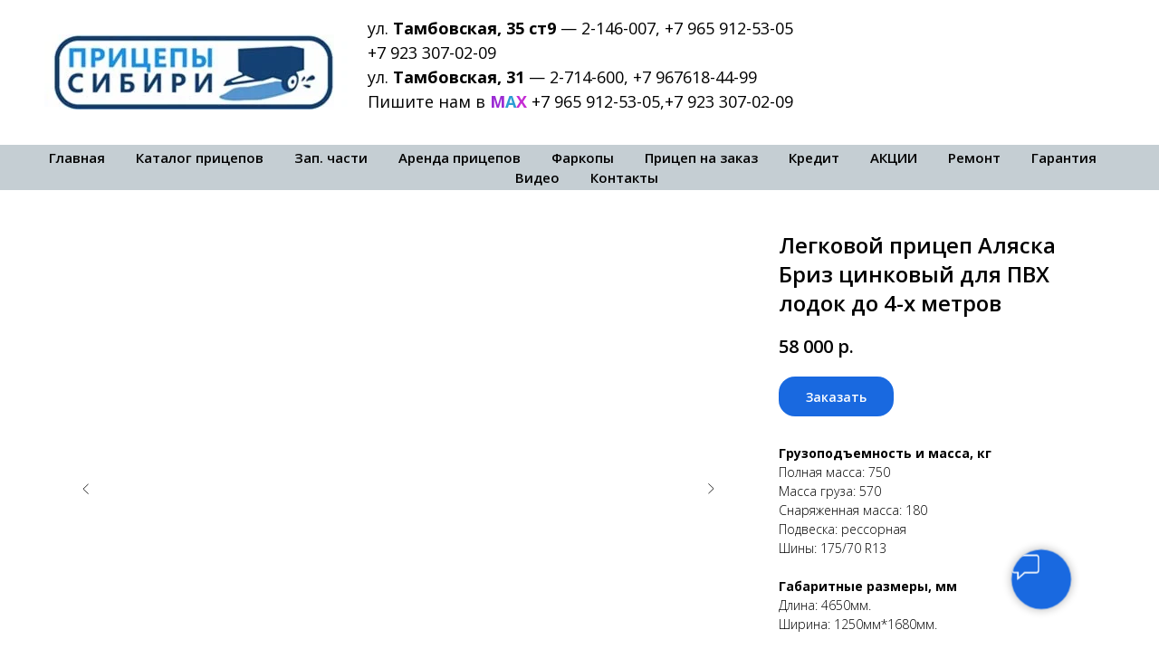

--- FILE ---
content_type: text/html; charset=UTF-8
request_url: https://www.xn--124-qddo5bcf9c.xn--p1ai/alaska-briz-tsink
body_size: 15715
content:
<!DOCTYPE html> <html> <head> <meta charset="utf-8" /> <meta http-equiv="Content-Type" content="text/html; charset=utf-8" /> <meta name="viewport" content="width=device-width, initial-scale=1.0" /> <meta name="google-site-verification" content="wDI09-Vi8alp0KNZDyFNtCnjwXlG9CwK5Y716ZiDKak" /> <!--metatextblock--> <title>Легковой прицеп Аляска Бриз цинковый для ПВХ лодок до 4-х метров</title> <meta property="og:url" content="https://www.xn--124-qddo5bcf9c.xn--p1ai/alaska-briz-tsink" /> <meta property="og:title" content="Легковой прицеп Аляска Бриз цинковый для ПВХ лодок до 4-х метров" /> <meta property="og:description" content="" /> <meta property="og:type" content="website" /> <meta property="og:image" content="https://static.tildacdn.com/stor3764-6432-4664-b331-306430303732/-/resize/504x/47331936.jpg" /> <link rel="canonical" href="https://www.xn--124-qddo5bcf9c.xn--p1ai/alaska-briz-tsink"> <!--/metatextblock--> <meta name="format-detection" content="telephone=no" /> <meta http-equiv="x-dns-prefetch-control" content="on"> <link rel="dns-prefetch" href="https://ws.tildacdn.com"> <link rel="dns-prefetch" href="https://static.tildacdn.com"> <link rel="shortcut icon" href="https://static.tildacdn.com/tild3231-6533-4330-b635-386466383237/favicon.ico" type="image/x-icon" /> <!-- Assets --> <script src="https://neo.tildacdn.com/js/tilda-fallback-1.0.min.js" async charset="utf-8"></script> <link rel="stylesheet" href="https://static.tildacdn.com/css/tilda-grid-3.0.min.css" type="text/css" media="all" onerror="this.loaderr='y';"/> <link rel="stylesheet" href="https://static.tildacdn.com/ws/project6451656/tilda-blocks-page33097157.min.css?t=1763613355" type="text/css" media="all" onerror="this.loaderr='y';" /> <link rel="preconnect" href="https://fonts.gstatic.com"> <link href="https://fonts.googleapis.com/css2?family=Open+Sans:wght@300..800&subset=latin,cyrillic" rel="stylesheet"> <link rel="stylesheet" href="https://static.tildacdn.com/css/tilda-slds-1.4.min.css" type="text/css" media="print" onload="this.media='all';" onerror="this.loaderr='y';" /> <noscript><link rel="stylesheet" href="https://static.tildacdn.com/css/tilda-slds-1.4.min.css" type="text/css" media="all" /></noscript> <link rel="stylesheet" href="https://static.tildacdn.com/css/tilda-catalog-1.1.min.css" type="text/css" media="print" onload="this.media='all';" onerror="this.loaderr='y';" /> <noscript><link rel="stylesheet" href="https://static.tildacdn.com/css/tilda-catalog-1.1.min.css" type="text/css" media="all" /></noscript> <link rel="stylesheet" href="https://static.tildacdn.com/css/tilda-forms-1.0.min.css" type="text/css" media="all" onerror="this.loaderr='y';" /> <link rel="stylesheet" href="https://static.tildacdn.com/css/tilda-popup-1.1.min.css" type="text/css" media="print" onload="this.media='all';" onerror="this.loaderr='y';" /> <noscript><link rel="stylesheet" href="https://static.tildacdn.com/css/tilda-popup-1.1.min.css" type="text/css" media="all" /></noscript> <link rel="stylesheet" href="https://static.tildacdn.com/css/tilda-menusub-1.0.min.css" type="text/css" media="print" onload="this.media='all';" onerror="this.loaderr='y';" /> <noscript><link rel="stylesheet" href="https://static.tildacdn.com/css/tilda-menusub-1.0.min.css" type="text/css" media="all" /></noscript> <link rel="stylesheet" href="https://static.tildacdn.com/css/tilda-zoom-2.0.min.css" type="text/css" media="print" onload="this.media='all';" onerror="this.loaderr='y';" /> <noscript><link rel="stylesheet" href="https://static.tildacdn.com/css/tilda-zoom-2.0.min.css" type="text/css" media="all" /></noscript> <script nomodule src="https://static.tildacdn.com/js/tilda-polyfill-1.0.min.js" charset="utf-8"></script> <script type="text/javascript">function t_onReady(func) {if(document.readyState!='loading') {func();} else {document.addEventListener('DOMContentLoaded',func);}}
function t_onFuncLoad(funcName,okFunc,time) {if(typeof window[funcName]==='function') {okFunc();} else {setTimeout(function() {t_onFuncLoad(funcName,okFunc,time);},(time||100));}}function t_throttle(fn,threshhold,scope) {return function() {fn.apply(scope||this,arguments);};}function t396_initialScale(t){var e=document.getElementById("rec"+t);if(e){var i=e.querySelector(".t396__artboard");if(i){window.tn_scale_initial_window_width||(window.tn_scale_initial_window_width=document.documentElement.clientWidth);var a=window.tn_scale_initial_window_width,r=[],n,l=i.getAttribute("data-artboard-screens");if(l){l=l.split(",");for(var o=0;o<l.length;o++)r[o]=parseInt(l[o],10)}else r=[320,480,640,960,1200];for(var o=0;o<r.length;o++){var d=r[o];a>=d&&(n=d)}var _="edit"===window.allrecords.getAttribute("data-tilda-mode"),c="center"===t396_getFieldValue(i,"valign",n,r),s="grid"===t396_getFieldValue(i,"upscale",n,r),w=t396_getFieldValue(i,"height_vh",n,r),g=t396_getFieldValue(i,"height",n,r),u=!!window.opr&&!!window.opr.addons||!!window.opera||-1!==navigator.userAgent.indexOf(" OPR/");if(!_&&c&&!s&&!w&&g&&!u){var h=parseFloat((a/n).toFixed(3)),f=[i,i.querySelector(".t396__carrier"),i.querySelector(".t396__filter")],v=Math.floor(parseInt(g,10)*h)+"px",p;i.style.setProperty("--initial-scale-height",v);for(var o=0;o<f.length;o++)f[o].style.setProperty("height","var(--initial-scale-height)");t396_scaleInitial__getElementsToScale(i).forEach((function(t){t.style.zoom=h}))}}}}function t396_scaleInitial__getElementsToScale(t){return t?Array.prototype.slice.call(t.children).filter((function(t){return t&&(t.classList.contains("t396__elem")||t.classList.contains("t396__group"))})):[]}function t396_getFieldValue(t,e,i,a){var r,n=a[a.length-1];if(!(r=i===n?t.getAttribute("data-artboard-"+e):t.getAttribute("data-artboard-"+e+"-res-"+i)))for(var l=0;l<a.length;l++){var o=a[l];if(!(o<=i)&&(r=o===n?t.getAttribute("data-artboard-"+e):t.getAttribute("data-artboard-"+e+"-res-"+o)))break}return r}window.TN_SCALE_INITIAL_VER="1.0",window.tn_scale_initial_window_width=null;</script> <script src="https://static.tildacdn.com/js/tilda-scripts-3.0.min.js" charset="utf-8" defer onerror="this.loaderr='y';"></script> <script src="https://static.tildacdn.com/ws/project6451656/tilda-blocks-page33097157.min.js?t=1763613355" charset="utf-8" async onerror="this.loaderr='y';"></script> <script src="https://static.tildacdn.com/js/tilda-lazyload-1.0.min.js" charset="utf-8" async onerror="this.loaderr='y';"></script> <script src="https://static.tildacdn.com/js/tilda-slds-1.4.min.js" charset="utf-8" async onerror="this.loaderr='y';"></script> <script src="https://static.tildacdn.com/js/hammer.min.js" charset="utf-8" async onerror="this.loaderr='y';"></script> <script src="https://static.tildacdn.com/js/tilda-products-1.0.min.js" charset="utf-8" async onerror="this.loaderr='y';"></script> <script src="https://static.tildacdn.com/js/tilda-catalog-1.1.min.js" charset="utf-8" async onerror="this.loaderr='y';"></script> <script src="https://static.tildacdn.com/js/tilda-popup-1.0.min.js" charset="utf-8" async onerror="this.loaderr='y';"></script> <script src="https://static.tildacdn.com/js/tilda-forms-1.0.min.js" charset="utf-8" async onerror="this.loaderr='y';"></script> <script src="https://static.tildacdn.com/js/tilda-zero-1.1.min.js" charset="utf-8" async onerror="this.loaderr='y';"></script> <script src="https://static.tildacdn.com/js/tilda-menusub-1.0.min.js" charset="utf-8" async onerror="this.loaderr='y';"></script> <script src="https://static.tildacdn.com/js/tilda-menu-1.0.min.js" charset="utf-8" async onerror="this.loaderr='y';"></script> <script src="https://static.tildacdn.com/js/tilda-map-1.0.min.js" charset="utf-8" async onerror="this.loaderr='y';"></script> <script src="https://static.tildacdn.com/js/tilda-zoom-2.0.min.js" charset="utf-8" async onerror="this.loaderr='y';"></script> <script src="https://static.tildacdn.com/js/tilda-zero-scale-1.0.min.js" charset="utf-8" async onerror="this.loaderr='y';"></script> <script src="https://static.tildacdn.com/js/tilda-skiplink-1.0.min.js" charset="utf-8" async onerror="this.loaderr='y';"></script> <script src="https://static.tildacdn.com/js/tilda-events-1.0.min.js" charset="utf-8" async onerror="this.loaderr='y';"></script> <script type="text/javascript">window.dataLayer=window.dataLayer||[];</script> <script type="text/javascript">(function() {if((/bot|google|yandex|baidu|bing|msn|duckduckbot|teoma|slurp|crawler|spider|robot|crawling|facebook/i.test(navigator.userAgent))===false&&typeof(sessionStorage)!='undefined'&&sessionStorage.getItem('visited')!=='y'&&document.visibilityState){var style=document.createElement('style');style.type='text/css';style.innerHTML='@media screen and (min-width: 980px) {.t-records {opacity: 0;}.t-records_animated {-webkit-transition: opacity ease-in-out .2s;-moz-transition: opacity ease-in-out .2s;-o-transition: opacity ease-in-out .2s;transition: opacity ease-in-out .2s;}.t-records.t-records_visible {opacity: 1;}}';document.getElementsByTagName('head')[0].appendChild(style);function t_setvisRecs(){var alr=document.querySelectorAll('.t-records');Array.prototype.forEach.call(alr,function(el) {el.classList.add("t-records_animated");});setTimeout(function() {Array.prototype.forEach.call(alr,function(el) {el.classList.add("t-records_visible");});sessionStorage.setItem("visited","y");},400);}
document.addEventListener('DOMContentLoaded',t_setvisRecs);}})();</script></head> <body class="t-body" style="margin:0;"> <!--allrecords--> <div id="allrecords" class="t-records" data-hook="blocks-collection-content-node" data-tilda-project-id="6451656" data-tilda-page-id="33097157" data-tilda-page-alias="alaska-briz-tsink" data-tilda-formskey="44a5f4d0db07f3ceb19dc2c496451656" data-tilda-lazy="yes" data-tilda-root-zone="com" data-tilda-project-country="RU"> <!--header--> <header id="t-header" class="t-records" data-hook="blocks-collection-content-node" data-tilda-project-id="6451656" data-tilda-page-id="32437097" data-tilda-page-alias="header" data-tilda-formskey="44a5f4d0db07f3ceb19dc2c496451656" data-tilda-lazy="yes" data-tilda-root-zone="com" data-tilda-project-country="RU"> <div id="rec524409636" class="r t-rec" style=" " data-animationappear="off" data-record-type="396"> <!-- T396 --> <style>#rec524409636 .t396__artboard {height:160px;background-color:#ffffff;}#rec524409636 .t396__filter {height:160px;}#rec524409636 .t396__carrier{height:160px;background-position:center center;background-attachment:scroll;background-size:cover;background-repeat:no-repeat;}@media screen and (max-width:1199px) {#rec524409636 .t396__artboard,#rec524409636 .t396__filter,#rec524409636 .t396__carrier {}#rec524409636 .t396__filter {}#rec524409636 .t396__carrier {background-attachment:scroll;}}@media screen and (max-width:959px) {#rec524409636 .t396__artboard,#rec524409636 .t396__filter,#rec524409636 .t396__carrier {height:240px;}#rec524409636 .t396__filter {}#rec524409636 .t396__carrier {background-attachment:scroll;}}@media screen and (max-width:639px) {#rec524409636 .t396__artboard,#rec524409636 .t396__filter,#rec524409636 .t396__carrier {}#rec524409636 .t396__filter {}#rec524409636 .t396__carrier {background-attachment:scroll;}}@media screen and (max-width:479px) {#rec524409636 .t396__artboard,#rec524409636 .t396__filter,#rec524409636 .t396__carrier {height:320px;}#rec524409636 .t396__filter {}#rec524409636 .t396__carrier {background-attachment:scroll;}}#rec524409636 .tn-elem[data-elem-id="1670477787118"]{z-index:3;top:38px;left:calc(50% - 600px + 9px);width:335px;height:auto;}#rec524409636 .tn-elem[data-elem-id="1670477787118"] .tn-atom {border-radius:0px 0px 0px 0px;background-position:center center;border-color:transparent ;border-style:solid ;transition:background-color var(--t396-speedhover,0s) ease-in-out,color var(--t396-speedhover,0s) ease-in-out,border-color var(--t396-speedhover,0s) ease-in-out,box-shadow var(--t396-shadowshoverspeed,0.2s) ease-in-out;}#rec524409636 .tn-elem[data-elem-id="1670477787118"] .tn-atom__img {border-radius:0px 0px 0px 0px;object-position:center center;}@media screen and (max-width:1199px) {#rec524409636 .tn-elem[data-elem-id="1670477787118"] {height:auto;}}@media screen and (max-width:959px) {#rec524409636 .tn-elem[data-elem-id="1670477787118"] {top:8px;left:calc(50% - 320px + 135px);height:auto;}}@media screen and (max-width:639px) {#rec524409636 .tn-elem[data-elem-id="1670477787118"] {top:12px;left:calc(50% - 240px + 10px);width:222px;height:auto;}}@media screen and (max-width:479px) {#rec524409636 .tn-elem[data-elem-id="1670477787118"] {top:22px;left:calc(50% - 160px + 20px);width:278px;height:auto;}}#rec524409636 .tn-elem[data-elem-id="1670477839780"]{color:#000000;z-index:4;top:18px;left:calc(50% - 600px + 366px);width:486px;height:auto;}#rec524409636 .tn-elem[data-elem-id="1670477839780"] .tn-atom {vertical-align:middle;color:#000000;font-size:18px;font-family:'Open Sans',Arial,sans-serif;line-height:1.5;font-weight:400;background-position:center center;border-color:transparent ;border-style:solid ;transition:background-color var(--t396-speedhover,0s) ease-in-out,color var(--t396-speedhover,0s) ease-in-out,border-color var(--t396-speedhover,0s) ease-in-out,box-shadow var(--t396-shadowshoverspeed,0.2s) ease-in-out;}@media screen and (max-width:1199px) {#rec524409636 .tn-elem[data-elem-id="1670477839780"] {top:20px;left:calc(50% - 480px + 363px);height:auto;}}@media screen and (max-width:959px) {#rec524409636 .tn-elem[data-elem-id="1670477839780"] {top:107px;left:calc(50% - 320px + 90px);height:auto;}}@media screen and (max-width:639px) {#rec524409636 .tn-elem[data-elem-id="1670477839780"] {top:43px;left:calc(50% - 240px + 35px);width:411px;height:135px;}#rec524409636 .tn-elem[data-elem-id="1670477839780"] .tn-atom {vertical-align:middle;white-space:normal;font-size:15px;background-size:cover;}}@media screen and (max-width:479px) {#rec524409636 .tn-elem[data-elem-id="1670477839780"] {top:112px;left:calc(50% - 160px + 29px);width:281px;height:189px;}#rec524409636 .tn-elem[data-elem-id="1670477839780"] .tn-atom {vertical-align:middle;white-space:normal;background-size:cover;}}</style> <div class='t396'> <div class="t396__artboard" data-artboard-recid="524409636" data-artboard-screens="320,480,640,960,1200" data-artboard-height="160" data-artboard-valign="center" data-artboard-upscale="grid" data-artboard-height-res-320="320" data-artboard-height-res-640="240"> <div class="t396__carrier" data-artboard-recid="524409636"></div> <div class="t396__filter" data-artboard-recid="524409636"></div> <div class='t396__elem tn-elem tn-elem__5244096361670477787118' data-elem-id='1670477787118' data-elem-type='image' data-field-top-value="38" data-field-left-value="9" data-field-height-value="83" data-field-width-value="335" data-field-axisy-value="top" data-field-axisx-value="left" data-field-container-value="grid" data-field-topunits-value="px" data-field-leftunits-value="px" data-field-heightunits-value="px" data-field-widthunits-value="px" data-field-filewidth-value="335" data-field-fileheight-value="83" data-field-heightmode-value="hug" data-field-top-res-320-value="22" data-field-left-res-320-value="20" data-field-height-res-320-value="69" data-field-width-res-320-value="278" data-field-top-res-480-value="12" data-field-left-res-480-value="10" data-field-height-res-480-value="55" data-field-width-res-480-value="222" data-field-top-res-640-value="8" data-field-left-res-640-value="135" data-field-height-res-640-value="83" data-field-height-res-960-value="83"> <a class='tn-atom' href="/"> <img class='tn-atom__img t-img' data-original='https://static.tildacdn.com/tild6137-6136-4166-b436-313137333034/logo_main.jpg'
src='https://thb.tildacdn.com/tild6137-6136-4166-b436-313137333034/-/resize/20x/logo_main.jpg'
alt='' imgfield='tn_img_1670477787118'
/> </a> </div> <div class='t396__elem tn-elem tn-elem__5244096361670477839780' data-elem-id='1670477839780' data-elem-type='text' data-field-top-value="18" data-field-left-value="366" data-field-height-value="108" data-field-width-value="486" data-field-axisy-value="top" data-field-axisx-value="left" data-field-container-value="grid" data-field-topunits-value="px" data-field-leftunits-value="px" data-field-heightunits-value="px" data-field-widthunits-value="px" data-field-textfit-value="autoheight" data-field-fontsize-value="18" data-field-top-res-320-value="112" data-field-left-res-320-value="29" data-field-height-res-320-value="189" data-field-width-res-320-value="281" data-field-textfit-res-320-value="fixedsize" data-field-top-res-480-value="43" data-field-left-res-480-value="35" data-field-height-res-480-value="135" data-field-width-res-480-value="411" data-field-textfit-res-480-value="fixedsize" data-field-fontsize-res-480-value="15" data-field-top-res-640-value="107" data-field-left-res-640-value="90" data-field-top-res-960-value="20" data-field-left-res-960-value="363"> <div class='tn-atom'field='tn_text_1670477839780'>ул. <strong style="font-weight: 700;">Тамбовская, 35 ст9</strong> — 2-146-007, +7 965 912-53-05<br />+7 923 307-02-09<br />ул. <strong style="font-weight: 700;">Тамбовская, 31</strong> — 2-714-600, +7 967618-44-99<br /><span style="color: rgb(0, 0, 0);">Пишите нам в</span><strong style="color: rgb(155, 44, 211);"> М</strong><strong style="color: rgb(44, 157, 211);">А</strong><strong style="color: rgb(196, 44, 211);">Х</strong> +7 965 912-53-05,+7 923 307-02-09</div> </div> </div> </div> <script>t_onReady(function() {t_onFuncLoad('t396_init',function() {t396_init('524409636');});});</script> <!-- /T396 --> </div> <div id="rec524304772" class="r t-rec t-rec_pb_0" style="padding-bottom:0px; " data-record-type="258"> <!-- T229 --> <div id="nav524304772marker"></div> <div class="tmenu-mobile"> <div class="tmenu-mobile__container"> <div class="tmenu-mobile__text t-name t-name_md" field="menu_mob_title">&nbsp;</div> <button type="button"
class="t-menuburger t-menuburger_first "
aria-label="Навигационное меню"
aria-expanded="false"> <span style="background-color:#fff;"></span> <span style="background-color:#fff;"></span> <span style="background-color:#fff;"></span> <span style="background-color:#fff;"></span> </button> <script>function t_menuburger_init(recid) {var rec=document.querySelector('#rec' + recid);if(!rec) return;var burger=rec.querySelector('.t-menuburger');if(!burger) return;var isSecondStyle=burger.classList.contains('t-menuburger_second');if(isSecondStyle&&!window.isMobile&&!('ontouchend' in document)) {burger.addEventListener('mouseenter',function() {if(burger.classList.contains('t-menuburger-opened')) return;burger.classList.remove('t-menuburger-unhovered');burger.classList.add('t-menuburger-hovered');});burger.addEventListener('mouseleave',function() {if(burger.classList.contains('t-menuburger-opened')) return;burger.classList.remove('t-menuburger-hovered');burger.classList.add('t-menuburger-unhovered');setTimeout(function() {burger.classList.remove('t-menuburger-unhovered');},300);});}
burger.addEventListener('click',function() {if(!burger.closest('.tmenu-mobile')&&!burger.closest('.t450__burger_container')&&!burger.closest('.t466__container')&&!burger.closest('.t204__burger')&&!burger.closest('.t199__js__menu-toggler')) {burger.classList.toggle('t-menuburger-opened');burger.classList.remove('t-menuburger-unhovered');}});var menu=rec.querySelector('[data-menu="yes"]');if(!menu) return;var menuLinks=menu.querySelectorAll('.t-menu__link-item');var submenuClassList=['t978__menu-link_hook','t978__tm-link','t966__tm-link','t794__tm-link','t-menusub__target-link'];Array.prototype.forEach.call(menuLinks,function(link) {link.addEventListener('click',function() {var isSubmenuHook=submenuClassList.some(function(submenuClass) {return link.classList.contains(submenuClass);});if(isSubmenuHook) return;burger.classList.remove('t-menuburger-opened');});});menu.addEventListener('clickedAnchorInTooltipMenu',function() {burger.classList.remove('t-menuburger-opened');});}
t_onReady(function() {t_onFuncLoad('t_menuburger_init',function(){t_menuburger_init('524304772');});});</script> <style>.t-menuburger{position:relative;flex-shrink:0;width:28px;height:20px;padding:0;border:none;background-color:transparent;outline:none;-webkit-transform:rotate(0deg);transform:rotate(0deg);transition:transform .5s ease-in-out;cursor:pointer;z-index:999;}.t-menuburger span{display:block;position:absolute;width:100%;opacity:1;left:0;-webkit-transform:rotate(0deg);transform:rotate(0deg);transition:.25s ease-in-out;height:3px;background-color:#000;}.t-menuburger span:nth-child(1){top:0px;}.t-menuburger span:nth-child(2),.t-menuburger span:nth-child(3){top:8px;}.t-menuburger span:nth-child(4){top:16px;}.t-menuburger__big{width:42px;height:32px;}.t-menuburger__big span{height:5px;}.t-menuburger__big span:nth-child(2),.t-menuburger__big span:nth-child(3){top:13px;}.t-menuburger__big span:nth-child(4){top:26px;}.t-menuburger__small{width:22px;height:14px;}.t-menuburger__small span{height:2px;}.t-menuburger__small span:nth-child(2),.t-menuburger__small span:nth-child(3){top:6px;}.t-menuburger__small span:nth-child(4){top:12px;}.t-menuburger-opened span:nth-child(1){top:8px;width:0%;left:50%;}.t-menuburger-opened span:nth-child(2){-webkit-transform:rotate(45deg);transform:rotate(45deg);}.t-menuburger-opened span:nth-child(3){-webkit-transform:rotate(-45deg);transform:rotate(-45deg);}.t-menuburger-opened span:nth-child(4){top:8px;width:0%;left:50%;}.t-menuburger-opened.t-menuburger__big span:nth-child(1){top:6px;}.t-menuburger-opened.t-menuburger__big span:nth-child(4){top:18px;}.t-menuburger-opened.t-menuburger__small span:nth-child(1),.t-menuburger-opened.t-menuburger__small span:nth-child(4){top:6px;}@media (hover),(min-width:0\0){.t-menuburger_first:hover span:nth-child(1){transform:translateY(1px);}.t-menuburger_first:hover span:nth-child(4){transform:translateY(-1px);}.t-menuburger_first.t-menuburger__big:hover span:nth-child(1){transform:translateY(3px);}.t-menuburger_first.t-menuburger__big:hover span:nth-child(4){transform:translateY(-3px);}}.t-menuburger_second span:nth-child(2),.t-menuburger_second span:nth-child(3){width:80%;left:20%;right:0;}@media (hover),(min-width:0\0){.t-menuburger_second.t-menuburger-hovered span:nth-child(2),.t-menuburger_second.t-menuburger-hovered span:nth-child(3){animation:t-menuburger-anim 0.3s ease-out normal forwards;}.t-menuburger_second.t-menuburger-unhovered span:nth-child(2),.t-menuburger_second.t-menuburger-unhovered span:nth-child(3){animation:t-menuburger-anim2 0.3s ease-out normal forwards;}}.t-menuburger_second.t-menuburger-opened span:nth-child(2),.t-menuburger_second.t-menuburger-opened span:nth-child(3){left:0;right:0;width:100%!important;}.t-menuburger_third span:nth-child(4){width:70%;left:unset;right:0;}@media (hover),(min-width:0\0){.t-menuburger_third:not(.t-menuburger-opened):hover span:nth-child(4){width:100%;}}.t-menuburger_third.t-menuburger-opened span:nth-child(4){width:0!important;right:50%;}.t-menuburger_fourth{height:12px;}.t-menuburger_fourth.t-menuburger__small{height:8px;}.t-menuburger_fourth.t-menuburger__big{height:18px;}.t-menuburger_fourth span:nth-child(2),.t-menuburger_fourth span:nth-child(3){top:4px;opacity:0;}.t-menuburger_fourth span:nth-child(4){top:8px;}.t-menuburger_fourth.t-menuburger__small span:nth-child(2),.t-menuburger_fourth.t-menuburger__small span:nth-child(3){top:3px;}.t-menuburger_fourth.t-menuburger__small span:nth-child(4){top:6px;}.t-menuburger_fourth.t-menuburger__small span:nth-child(2),.t-menuburger_fourth.t-menuburger__small span:nth-child(3){top:3px;}.t-menuburger_fourth.t-menuburger__small span:nth-child(4){top:6px;}.t-menuburger_fourth.t-menuburger__big span:nth-child(2),.t-menuburger_fourth.t-menuburger__big span:nth-child(3){top:6px;}.t-menuburger_fourth.t-menuburger__big span:nth-child(4){top:12px;}@media (hover),(min-width:0\0){.t-menuburger_fourth:not(.t-menuburger-opened):hover span:nth-child(1){transform:translateY(1px);}.t-menuburger_fourth:not(.t-menuburger-opened):hover span:nth-child(4){transform:translateY(-1px);}.t-menuburger_fourth.t-menuburger__big:not(.t-menuburger-opened):hover span:nth-child(1){transform:translateY(3px);}.t-menuburger_fourth.t-menuburger__big:not(.t-menuburger-opened):hover span:nth-child(4){transform:translateY(-3px);}}.t-menuburger_fourth.t-menuburger-opened span:nth-child(1),.t-menuburger_fourth.t-menuburger-opened span:nth-child(4){top:4px;}.t-menuburger_fourth.t-menuburger-opened span:nth-child(2),.t-menuburger_fourth.t-menuburger-opened span:nth-child(3){opacity:1;}@keyframes t-menuburger-anim{0%{width:80%;left:20%;right:0;}50%{width:100%;left:0;right:0;}100%{width:80%;left:0;right:20%;}}@keyframes t-menuburger-anim2{0%{width:80%;left:0;}50%{width:100%;right:0;left:0;}100%{width:80%;left:20%;right:0;}}</style> </div> </div> <style>.tmenu-mobile{background-color:#111;display:none;width:100%;top:0;z-index:990;}.tmenu-mobile_positionfixed{position:fixed;}.tmenu-mobile__text{color:#fff;}.tmenu-mobile__container{min-height:64px;padding:20px;position:relative;box-sizing:border-box;display:-webkit-flex;display:-ms-flexbox;display:flex;-webkit-align-items:center;-ms-flex-align:center;align-items:center;-webkit-justify-content:space-between;-ms-flex-pack:justify;justify-content:space-between;}.tmenu-mobile__list{display:block;}.tmenu-mobile__burgerlogo{display:inline-block;font-size:24px;font-weight:400;white-space:nowrap;vertical-align:middle;}.tmenu-mobile__imglogo{height:auto;display:block;max-width:300px!important;box-sizing:border-box;padding:0;margin:0 auto;}@media screen and (max-width:980px){.tmenu-mobile__menucontent_hidden{display:none;height:100%;}.tmenu-mobile{display:block;}}@media screen and (max-width:980px){#rec524304772 .tmenu-mobile{background-color:#1969e0;}#rec524304772 .t-menuburger{-webkit-order:1;-ms-flex-order:1;order:1;}}</style> <div id="nav524304772" class="t229 t229__positionstatic tmenu-mobile__menucontent_hidden" style="background-color: rgba(197,206,211,1); height:50px; " data-bgcolor-hex="#c5ced3" data-bgcolor-rgba="rgba(197,206,211,1)" data-navmarker="nav524304772marker" data-appearoffset="" data-bgopacity="1" data-menu="yes" data-menushadow="" data-menushadow-css=""> <div class="t229__maincontainer " style="height:50px;"> <div class="t229__padding40px"></div> <nav class="t229__centerside"> <ul role="list" class="t-menu__list"> <li class="t229__list_item"
style="padding:0 15px 0 0;"> <a class="t-menu__link-item"
href="/" data-menu-submenu-hook="">
Главная</a> </li> <li class="t229__list_item"
style="padding:0 15px;"> <a class="t-menu__link-item"
href=""
aria-expanded="false" role="button" data-menu-submenu-hook="link_sub2_524304772">
Каталог прицепов</a> <div class="t-menusub" data-submenu-hook="link_sub2_524304772" data-submenu-margin="15px" data-add-submenu-arrow=""> <div class="t-menusub__menu"> <div class="t-menusub__content"> <ul role="list" class="t-menusub__list"> <li class="t-menusub__list-item t-name t-name_xs"> <a class="t-menusub__link-item t-name t-name_xs"
href="/pricepy-alyaska" data-menu-item-number="2">Прицепы Аляска</a> </li> <li class="t-menusub__list-item t-name t-name_xs"> <a class="t-menusub__link-item t-name t-name_xs"
href="/pricepy-kmz" data-menu-item-number="2">Прицепы КМЗ</a> </li> <li class="t-menusub__list-item t-name t-name_xs"> <a class="t-menusub__link-item t-name t-name_xs"
href="/pricepy-expedicia" data-menu-item-number="2">Прицепы Экспедиция</a> </li> <li class="t-menusub__list-item t-name t-name_xs"> <a class="t-menusub__link-item t-name t-name_xs"
href="/pricepy-viking" data-menu-item-number="2">Прицепы Викинг</a> </li> <li class="t-menusub__list-item t-name t-name_xs"> <a class="t-menusub__link-item t-name t-name_xs"
href="/pricepy-partner" data-menu-item-number="2">Прицепы Партнер</a> </li> <li class="t-menusub__list-item t-name t-name_xs"> <a class="t-menusub__link-item t-name t-name_xs"
href="/pricepy-tundra" data-menu-item-number="2">Прицепы Тундра</a> </li> </ul> </div> </div> </div> </li> <li class="t229__list_item"
style="padding:0 15px;"> <a class="t-menu__link-item"
href="/zapchasti" data-menu-submenu-hook="">
Зап. части</a> </li> <li class="t229__list_item"
style="padding:0 15px;"> <a class="t-menu__link-item"
href="/arenda-pricepov" data-menu-submenu-hook="">
Аренда прицепов</a> </li> <li class="t229__list_item"
style="padding:0 15px;"> <a class="t-menu__link-item"
href="/farkopi" data-menu-submenu-hook="">
Фаркопы</a> </li> <li class="t229__list_item"
style="padding:0 15px;"> <a class="t-menu__link-item"
href="/pricepy-na-zakaz" data-menu-submenu-hook="">
Прицеп на заказ</a> </li> <li class="t229__list_item"
style="padding:0 15px;"> <a class="t-menu__link-item"
href="/pricep-v-credit" data-menu-submenu-hook="">
Кредит</a> </li> <li class="t229__list_item"
style="padding:0 15px;"> <a class="t-menu__link-item"
href="/trade-instaroe-na-novoe" data-menu-submenu-hook="">
АКЦИИ</a> </li> <li class="t229__list_item"
style="padding:0 15px;"> <a class="t-menu__link-item"
href="/remont-pricepov" data-menu-submenu-hook="">
Ремонт</a> </li> <li class="t229__list_item"
style="padding:0 15px;"> <a class="t-menu__link-item"
href="/garantiya" data-menu-submenu-hook="">
Гарантия</a> </li> <li class="t229__list_item"
style="padding:0 15px;"> <a class="t-menu__link-item"
href="/video-pro-pricepi" data-menu-submenu-hook="">
Видео</a> </li> <li class="t229__list_item"
style="padding:0 0 0 15px;"> <a class="t-menu__link-item"
href="/contacts" data-menu-submenu-hook="">
Контакты</a> </li> </ul> </nav> <div class="t229__padding40px"></div> </div> </div> <script>t_onReady(function() {var rec=document.querySelector('#rec524304772');if(!rec) return;var burger=rec.querySelector('.t-menuburger');if(burger) {t_onFuncLoad('t_menu__createMobileMenu',function() {t_menu__createMobileMenu('524304772','.t229');});}
t_onFuncLoad('t_menu__highlightActiveLinks',function() {t_menu__highlightActiveLinks('.t229__list_item a');});rec.querySelector('.t229').classList.remove('t229__beforeready');});</script> <script>t_onReady(function() {t_onFuncLoad('t_menu__setBGcolor',function() {t_menu__setBGcolor('524304772','.t229');window.addEventListener('load',function() {t_menu__setBGcolor('524304772','.t229');});window.addEventListener('resize',t_throttle(function() {t_menu__setBGcolor('524304772','.t229');}));});t_onFuncLoad('t_menu__interactFromKeyboard',function() {t_menu__interactFromKeyboard('524304772');});});</script> <style>#rec524304772 .t-menu__link-item{}@supports (overflow:-webkit-marquee) and (justify-content:inherit){#rec524304772 .t-menu__link-item,#rec524304772 .t-menu__link-item.t-active{opacity:1 !important;}}</style> <script>t_onReady(function() {setTimeout(function(){t_onFuncLoad('t_menusub_init',function() {t_menusub_init('524304772');});},500);});</script> <style>@media screen and (max-width:980px){#rec524304772 .t-menusub__menu .t-menusub__link-item{color:#000000 !important;}#rec524304772 .t-menusub__menu .t-menusub__link-item.t-active{color:#000000 !important;}}@media screen and (min-width:981px){#rec524304772 .t-menusub__menu{background-color:#c5ced3;text-align:left;max-width:200px;}}#rec524304772 .t-menusub__menu_top:after{border-top-color:#c5ced3;}#rec524304772 .t-menusub__menu_bottom:after{border-bottom-color:#c5ced3;}</style> <style> #rec524304772 a.t-menusub__link-item{color:#000000;}</style> <style> #rec524304772 .t229__list_item .t-menu__link-item{font-size:15px;color:#000000;font-weight:600;}</style> </div> <div id="rec524414359" class="r t-rec" style=" " data-animationappear="off" data-record-type="702"> <!-- T702 --> <div class="t702"> <div
class="t-popup" data-tooltip-hook="#popup:callback"
role="dialog"
aria-modal="true"
tabindex="-1"
aria-label="Заказ обратного звонка"> <div class="t-popup__close t-popup__block-close"> <button
type="button"
class="t-popup__close-wrapper t-popup__block-close-button"
aria-label="Закрыть диалоговое окно"> <svg role="presentation" class="t-popup__close-icon" width="23px" height="23px" viewBox="0 0 23 23" version="1.1" xmlns="http://www.w3.org/2000/svg" xmlns:xlink="http://www.w3.org/1999/xlink"> <g stroke="none" stroke-width="1" fill="#fff" fill-rule="evenodd"> <rect transform="translate(11.313708, 11.313708) rotate(-45.000000) translate(-11.313708, -11.313708) " x="10.3137085" y="-3.6862915" width="2" height="30"></rect> <rect transform="translate(11.313708, 11.313708) rotate(-315.000000) translate(-11.313708, -11.313708) " x="10.3137085" y="-3.6862915" width="2" height="30"></rect> </g> </svg> </button> </div> <style>@media screen and (max-width:560px){#rec524414359 .t-popup__close-icon g{fill:#ffffff !important;}}</style> <div class="t-popup__container t-width t-width_6" data-popup-type="702"> <div class="t702__wrapper"> <div class="t702__text-wrapper t-align_center"> <div class="t702__title t-title t-title_xxs" id="popuptitle_524414359">Заказ обратного звонка</div> <div class="t702__descr t-descr t-descr_xs">Перезвоним в течении 15 минут!</div> </div> <form
id="form524414359" name='form524414359' role="form" action='' method='POST' data-formactiontype="0" data-inputbox=".t-input-group" 
class="t-form js-form-proccess t-form_inputs-total_2 " data-success-callback="t702_onSuccess"> <!-- NO ONE SERVICES CONNECTED --> <!-- @classes t-title t-text t-btn --> <div class="js-successbox t-form__successbox t-text t-text_md"
aria-live="polite"
style="display:none;" data-success-message="Спасибо!&amp;nbsp;Мы перезвоним вам в течении 15 минут"></div> <div
class="t-form__inputsbox
t-form__inputsbox_vertical-form t-form__inputsbox_inrow "> <div
class=" t-input-group t-input-group_nm " data-input-lid="1495810359387" data-field-type="nm" data-field-name="name"> <div class="t-input-block " style="border-radius:6px;"> <input
type="text"
autocomplete="name"
name="name"
id="input_1495810359387"
class="t-input js-tilda-rule"
value=""
placeholder="Ваше имя" data-tilda-req="1" aria-required="true" data-tilda-rule="name"
aria-describedby="error_1495810359387"
style="color:#000000;border:1px solid #c9c9c9;border-radius:6px;"> </div> <div class="t-input-error" aria-live="polite" id="error_1495810359387"></div> </div> <div
class=" t-input-group t-input-group_ph " data-input-lid="1495810410810" data-field-async="true" data-field-type="ph" data-field-name="phone"> <div class="t-input-block " style="border-radius:6px;"> <input
type="tel"
autocomplete="tel"
name="phone"
id="input_1495810410810" data-phonemask-init="no" data-phonemask-id="524414359" data-phonemask-lid="1495810410810" data-phonemask-maskcountry="RU" class="t-input js-phonemask-input js-tilda-rule"
value=""
placeholder="+1(000)000-0000" data-tilda-req="1" aria-required="true" aria-describedby="error_1495810410810"
style="color:#000000;border:1px solid #c9c9c9;border-radius:6px;"> <script type="text/javascript">t_onReady(function() {t_onFuncLoad('t_loadJsFile',function() {t_loadJsFile('https://static.tildacdn.com/js/tilda-phone-mask-1.1.min.js',function() {t_onFuncLoad('t_form_phonemask_load',function() {var phoneMasks=document.querySelectorAll('#rec524414359 [data-phonemask-lid="1495810410810"]');t_form_phonemask_load(phoneMasks);});})})});</script> </div> <div class="t-input-error" aria-live="polite" id="error_1495810410810"></div> </div> <div class="t-form__errorbox-middle"> <!--noindex--> <div
class="js-errorbox-all t-form__errorbox-wrapper"
style="display:none;" data-nosnippet
tabindex="-1"
aria-label="Ошибки при заполнении формы"> <ul
role="list"
class="t-form__errorbox-text t-text t-text_md"> <li class="t-form__errorbox-item js-rule-error js-rule-error-all"></li> <li class="t-form__errorbox-item js-rule-error js-rule-error-req"></li> <li class="t-form__errorbox-item js-rule-error js-rule-error-email"></li> <li class="t-form__errorbox-item js-rule-error js-rule-error-name"></li> <li class="t-form__errorbox-item js-rule-error js-rule-error-phone"></li> <li class="t-form__errorbox-item js-rule-error js-rule-error-minlength"></li> <li class="t-form__errorbox-item js-rule-error js-rule-error-string"></li> </ul> </div> <!--/noindex--> </div> <div class="t-form__submit"> <button
class="t-submit t-btnflex t-btnflex_type_submit t-btnflex_md"
type="submit"> <span class="t-btnflex__text">Заказать</span> <style>#rec524414359 .t-btnflex.t-btnflex_type_submit {color:#ffffff;background-color:#1969e0;border-style:none !important;border-radius:18px;box-shadow:none !important;transition-duration:0.2s;transition-property:background-color,color,border-color,box-shadow,opacity,transform,gap;transition-timing-function:ease-in-out;}</style> </button> </div> </div> <div class="t-form__errorbox-bottom"> <!--noindex--> <div
class="js-errorbox-all t-form__errorbox-wrapper"
style="display:none;" data-nosnippet
tabindex="-1"
aria-label="Ошибки при заполнении формы"> <ul
role="list"
class="t-form__errorbox-text t-text t-text_md"> <li class="t-form__errorbox-item js-rule-error js-rule-error-all"></li> <li class="t-form__errorbox-item js-rule-error js-rule-error-req"></li> <li class="t-form__errorbox-item js-rule-error js-rule-error-email"></li> <li class="t-form__errorbox-item js-rule-error js-rule-error-name"></li> <li class="t-form__errorbox-item js-rule-error js-rule-error-phone"></li> <li class="t-form__errorbox-item js-rule-error js-rule-error-minlength"></li> <li class="t-form__errorbox-item js-rule-error js-rule-error-string"></li> </ul> </div> <!--/noindex--> </div> </form> <style>#rec524414359 input::-webkit-input-placeholder {color:#000000;opacity:0.5;}#rec524414359 input::-moz-placeholder{color:#000000;opacity:0.5;}#rec524414359 input:-moz-placeholder {color:#000000;opacity:0.5;}#rec524414359 input:-ms-input-placeholder{color:#000000;opacity:0.5;}#rec524414359 textarea::-webkit-input-placeholder {color:#000000;opacity:0.5;}#rec524414359 textarea::-moz-placeholder{color:#000000;opacity:0.5;}#rec524414359 textarea:-moz-placeholder {color:#000000;opacity:0.5;}#rec524414359 textarea:-ms-input-placeholder{color:#000000;opacity:0.5;}</style> </div> </div> </div> </div> <script>t_onReady(function() {t_onFuncLoad('t702_initPopup',function() {t702_initPopup('524414359');});});</script> </div> </header> <!--/header--> <div id="rec534999417" class="r t-rec t-rec_pt_45 t-rec_pb_45" style="padding-top:45px;padding-bottom:45px; " data-animationappear="off" data-record-type="744"> <!-- t744 --> <div class="t744"> <div class="t-container js-product js-product-single js-store-product js-store-product_single" data-product-gen-uid="554357390361"> <div class="t744__col t744__col_first t-col t-col_8 "> <!-- gallery --> <div class="t-slds" style="visibility: hidden;"> <div class="t-slds__main"> <div class="t-slds__container"> <div class="t-slds__items-wrapper t-slds_animated-none " data-slider-transition="300" data-slider-with-cycle="true" data-slider-correct-height="true" data-auto-correct-mobile-width="false"> <div class="t-slds__item t-slds__item_active" data-slide-index="1"> <div class="t-slds__wrapper" itemscope itemtype="http://schema.org/ImageObject"> <meta itemprop="image" content="https://static.tildacdn.com/stor3764-6432-4664-b331-306430303732/47331936.jpg"> <div class="t-slds__imgwrapper" bgimgfield="gi_img__0" data-zoom-target="0" data-zoomable="yes" data-img-zoom-url="https://static.tildacdn.com/stor3764-6432-4664-b331-306430303732/47331936.jpg"> <div class="t-slds__bgimg t-bgimg js-product-img" data-original="https://static.tildacdn.com/stor3764-6432-4664-b331-306430303732/47331936.jpg" style="padding-bottom:75%; background-image: url('https://static.tildacdn.com/stor3764-6432-4664-b331-306430303732/-/resizeb/20x/47331936.jpg');"></div> </div> </div> </div> <div class="t-slds__item " data-slide-index="2"> <div class="t-slds__wrapper" itemscope itemtype="http://schema.org/ImageObject"> <meta itemprop="image" content="https://static.tildacdn.com/stor6633-3466-4664-b036-633030663437/19795234.jpg"> <div class="t-slds__imgwrapper" bgimgfield="gi_img__1" data-zoom-target="1" data-zoomable="yes" data-img-zoom-url="https://static.tildacdn.com/stor6633-3466-4664-b036-633030663437/19795234.jpg"> <div class="t-slds__bgimg t-bgimg " data-original="https://static.tildacdn.com/stor6633-3466-4664-b036-633030663437/19795234.jpg" style="padding-bottom:75%; background-image: url('https://static.tildacdn.com/stor6633-3466-4664-b036-633030663437/-/resizeb/20x/19795234.jpg');"></div> </div> </div> </div> </div> <div class="t-slds__arrow_container "> <li class="t-slds__arrow_wrapper t-slds__arrow_wrapper-left" data-slide-direction="left"> <button
type="button"
class="t-slds__arrow t-slds__arrow-left t-slds__arrow-withbg"
aria-controls="carousel_534999417"
aria-disabled="false"
aria-label="Предыдущий слайд"
style="width: 30px; height: 30px;background-color: rgba(255,255,255,1);"> <div class="t-slds__arrow_body t-slds__arrow_body-left" style="width: 7px;"> <svg role="presentation" focusable="false" style="display: block" viewBox="0 0 7.3 13" xmlns="http://www.w3.org/2000/svg" xmlns:xlink="http://www.w3.org/1999/xlink"> <polyline
fill="none"
stroke="#222"
stroke-linejoin="butt"
stroke-linecap="butt"
stroke-width="1"
points="0.5,0.5 6.5,6.5 0.5,12.5"
/> </svg> </div> </button> </li> <li class="t-slds__arrow_wrapper t-slds__arrow_wrapper-right" data-slide-direction="right"> <button
type="button"
class="t-slds__arrow t-slds__arrow-right t-slds__arrow-withbg"
aria-controls="carousel_534999417"
aria-disabled="false"
aria-label="Следующий слайд"
style="width: 30px; height: 30px;background-color: rgba(255,255,255,1);"> <div class="t-slds__arrow_body t-slds__arrow_body-right" style="width: 7px;"> <svg role="presentation" focusable="false" style="display: block" viewBox="0 0 7.3 13" xmlns="http://www.w3.org/2000/svg" xmlns:xlink="http://www.w3.org/1999/xlink"> <polyline
fill="none"
stroke="#222"
stroke-linejoin="butt"
stroke-linecap="butt"
stroke-width="1"
points="0.5,0.5 6.5,6.5 0.5,12.5"
/> </svg> </div> </button> </li> </div> </div> </div> <div class="t-slds__thumbsbullet-wrapper "> <div class="t-slds__thumbsbullet t-slds__bullet t-slds__bullet_active" data-slide-bullet-for="1"> <div class="t-slds__bgimg t-bgimg" data-original="https://static.tildacdn.com/stor3764-6432-4664-b331-306430303732/47331936.jpg" style="padding-bottom: 100%; background-image: url('https://static.tildacdn.com/stor3764-6432-4664-b331-306430303732/-/resizeb/20x/47331936.jpg');"></div> <div class="t-slds__thumbsbullet-border"></div> </div> <div class="t-slds__thumbsbullet t-slds__bullet " data-slide-bullet-for="2"> <div class="t-slds__bgimg t-bgimg" data-original="https://static.tildacdn.com/stor6633-3466-4664-b036-633030663437/19795234.jpg" style="padding-bottom: 100%; background-image: url('https://static.tildacdn.com/stor6633-3466-4664-b036-633030663437/-/resizeb/20x/19795234.jpg');"></div> <div class="t-slds__thumbsbullet-border"></div> </div> </div> </div> <style type="text/css">#rec534999417 .t-slds__bullet_active .t-slds__bullet_body{background-color:#222 !important;}#rec534999417 .t-slds__bullet:hover .t-slds__bullet_body{background-color:#222 !important;}#rec534999417 .t-slds__bullet_body:focus-visible{background-color:#222 !important;}</style> <!--/gallery --> </div> <div class="t744__col t-col t-col_4 "> <div class="t744__info js-store-single-product-info"> <div class="t744__textwrapper"> <div class="t744__title-wrapper"> <div class="t744__title t-name t-name_xl js-product-name" field="title">Легковой прицеп Аляска Бриз цинковый для ПВХ лодок до 4-х метров</div> <div class="t744__title_small t-descr t-descr_xxs" field="title2"> <span class="js-store-prod-sku js-product-sku notranslate" translate="no"> </span> </div> </div> <div class="t744__price-wrapper js-store-price-wrapper"> <div class="t744__price t744__price-item t-name t-name_md js-store-prod-price" style="margin-right:5px;"> <div class="t744__price-value js-product-price notranslate js-store-prod-price-val" translate="no" field="price" data-redactor-toolbar="no">54000</div> <div class="t744__price-currency js-product-price-currency">р.</div> </div> <div class="t744__price_old t744__price-item t-name t-name_md js-store-prod-price-old"> <div class="t744__price-value js-store-prod-price-old-val" data-redactor-toolbar="no" field="price_old"></div> <div class="t744__price-currency js-product-price-currency">р.</div> </div> </div> <div class="js-product-controls-wrapper"> </div> <div class="t744__btn-wrapper t1002__btns-wrapper"> <a
class="t-btn t-btnflex t-btnflex_type_button t-btnflex_sm t744__btn"
href="#popup:order"> <span class="t-btnflex__text">Заказать</span> <style>#rec534999417 .t-btnflex.t-btnflex_type_button {color:#ffffff;background-color:#1969e0;border-style:none !important;border-radius:18px;box-shadow:none !important;transition-duration:0.2s;transition-property:background-color,color,border-color,box-shadow,opacity,transform,gap;transition-timing-function:ease-in-out;}</style> </a> </div> <div class="t744__descr t-descr t-descr_xxs" field="descr"><strong>Грузоподъемность и масса, кг</strong><br />Полная масса: 750<br />Масса груза: 570<br />Снаряженная масса: 180<br />Подвеска: рессорная<br />Шины: 175/70 R13<br />​​<br /><strong>Габаритные размеры, мм</strong><br />Длина: 4650мм.<br />Ширина: 1250мм*1680мм.<br /><br />Колеса R13.<br />​<br />рессора 3-х листовая с амортизаторами.<br />Разборный.<br />Материал: металл, горячие цинкование.<br />Лебедка, упоры в комплекте.</div> <div class="t744__descr t-descr t-descr_xxs js-store-prod-text"></div> </div> </div> </div> </div> </div> <script type="text/javascript">t_onReady(function() {t_onFuncLoad('t744_init',function() {t744_init('534999417');});});</script> <style type="text/css">#rec534999417 .t-slds__bullet_active .t-slds__bullet_body{background-color:#222 !important;}#rec534999417 .t-slds__bullet:hover .t-slds__bullet_body{background-color:#222 !important;}</style> <!-- catalog single product setup start --> <script>t_onReady(function() {var typography_optsObj={descrColor:''};var options={storeprod:'554357390361',previewmode:'yes',buyBtnTitle:'Заказать',typo:typography_optsObj};try {t_onFuncLoad('t_store_oneProduct_init',function() {t_store_oneProduct_init('534999417',options);});} catch(e) {console.log(e);}});</script> </div> <div id="rec534999418" class="r t-rec t-rec_pt_60 t-rec_pb_60" style="padding-top:60px;padding-bottom:60px; " data-record-type="106"> <!-- T004 --> <div class="t004"> <div class="t-container "> <div class="t-col t-col_12 "> <div field="text" class="t-text t-text_md "><strong style="background-color: transparent;">Прицеп подходит для перевозки лодок ПВХ длинной до 4 метров</strong><br /><span style="background-color: transparent;">​</span><br />Материал: металл, горячие цинкование.<br />Лебедка, упоры в комплекте.<br /><br /><strong>Дополнительное оборудование для прицепа:</strong><br />-ручка опорного колеса, цена 1000 р.<br />-страховочный шар сцепной головки, цена 550 р.<br />-кронштейн для запасного колеса, цена 1600 - 3300 р.<br />-диодный модуль для заднего фонаря, цена: 500 - 1000 р.<br />-хомут опорного колеса, цена: 1000 - 4500р.<br />-защита сцепной головки, цена: 650 - 650 р.<br />-колесо опорное в сборе с хомутом ALKO, цена: 3500 - 10200 р.<br />-опорная стойка с хомутом в сборе, цена: 2800 р.<br />-запасное колесо в сборе с диском, цена: 6200р.<br />-мотто-упор для перевозки мотоциклов, цена: 8000р.<br />-регулятор высоты замкового устройства прицепа 100-200мм, цена: 1000 – 3000р<br />- личинка противоугонного замка с ключами (вставляется в замковое устройство), цена: 750р.<br />-кронштейн крепления лебедки, цена: 3400-4600 р.<br />-лебедка 3300-6300р<br />-стяжка крепления груза ширина 50 мм. длина 6-8м, цена: 900-2700р<br /><br /><strong>Всё доп. оборудование и запчасти к прицепам</strong> смотрите здесь, в разделе <a href="/zapchasti">"Запчасти"</a></div> </div> </div> </div> <style> #rec534999418 .t-text{font-size:16px;font-weight:400;}</style> </div> <div id="rec534999419" class="r t-rec" style=" " data-animationappear="off" data-record-type="702"> <!-- T702 --> <div class="t702"> <div
class="t-popup" data-tooltip-hook="#popup:order"
role="dialog"
aria-modal="true"
tabindex="-1"
aria-label="Оформить заказ"> <div class="t-popup__close t-popup__block-close"> <button
type="button"
class="t-popup__close-wrapper t-popup__block-close-button"
aria-label="Закрыть диалоговое окно"> <svg role="presentation" class="t-popup__close-icon" width="23px" height="23px" viewBox="0 0 23 23" version="1.1" xmlns="http://www.w3.org/2000/svg" xmlns:xlink="http://www.w3.org/1999/xlink"> <g stroke="none" stroke-width="1" fill="#fff" fill-rule="evenodd"> <rect transform="translate(11.313708, 11.313708) rotate(-45.000000) translate(-11.313708, -11.313708) " x="10.3137085" y="-3.6862915" width="2" height="30"></rect> <rect transform="translate(11.313708, 11.313708) rotate(-315.000000) translate(-11.313708, -11.313708) " x="10.3137085" y="-3.6862915" width="2" height="30"></rect> </g> </svg> </button> </div> <style>@media screen and (max-width:560px){#rec534999419 .t-popup__close-icon g{fill:#ffffff !important;}}</style> <div class="t-popup__container t-width t-width_6" data-popup-type="702"> <div class="t702__wrapper"> <div class="t702__text-wrapper t-align_center"> <div class="t702__title t-title t-title_xxs" id="popuptitle_534999419">Оформить заказ</div> <div class="t702__descr t-descr t-descr_xs">Перезвоним в течении 15 минут!</div> </div> <form
id="form534999419" name='form534999419' role="form" action='' method='POST' data-formactiontype="0" data-inputbox=".t-input-group" 
class="t-form js-form-proccess t-form_inputs-total_2 " data-success-callback="t702_onSuccess"> <!-- NO ONE SERVICES CONNECTED --> <!-- @classes t-title t-text t-btn --> <div class="js-successbox t-form__successbox t-text t-text_md"
aria-live="polite"
style="display:none;" data-success-message="Спасибо!&amp;nbsp;Мы перезвоним вам в течении 15 минут"></div> <div
class="t-form__inputsbox
t-form__inputsbox_vertical-form t-form__inputsbox_inrow "> <div
class=" t-input-group t-input-group_nm " data-input-lid="1495810359387" data-field-type="nm" data-field-name="name"> <div class="t-input-block " style="border-radius:6px;"> <input
type="text"
autocomplete="name"
name="name"
id="input_1495810359387"
class="t-input js-tilda-rule"
value=""
placeholder="Ваше имя" data-tilda-req="1" aria-required="true" data-tilda-rule="name"
aria-describedby="error_1495810359387"
style="color:#000000;border:1px solid #c9c9c9;border-radius:6px;"> </div> <div class="t-input-error" aria-live="polite" id="error_1495810359387"></div> </div> <div
class=" t-input-group t-input-group_ph " data-input-lid="1495810410810" data-field-async="true" data-field-type="ph" data-field-name="phone"> <div class="t-input-block " style="border-radius:6px;"> <input
type="tel"
autocomplete="tel"
name="phone"
id="input_1495810410810" data-phonemask-init="no" data-phonemask-id="534999419" data-phonemask-lid="1495810410810" data-phonemask-maskcountry="RU" class="t-input js-phonemask-input js-tilda-rule"
value=""
placeholder="+1(000)000-0000" data-tilda-req="1" aria-required="true" aria-describedby="error_1495810410810"
style="color:#000000;border:1px solid #c9c9c9;border-radius:6px;"> <script type="text/javascript">t_onReady(function() {t_onFuncLoad('t_loadJsFile',function() {t_loadJsFile('https://static.tildacdn.com/js/tilda-phone-mask-1.1.min.js',function() {t_onFuncLoad('t_form_phonemask_load',function() {var phoneMasks=document.querySelectorAll('#rec534999419 [data-phonemask-lid="1495810410810"]');t_form_phonemask_load(phoneMasks);});})})});</script> </div> <div class="t-input-error" aria-live="polite" id="error_1495810410810"></div> </div> <div class="t-form__errorbox-middle"> <!--noindex--> <div
class="js-errorbox-all t-form__errorbox-wrapper"
style="display:none;" data-nosnippet
tabindex="-1"
aria-label="Ошибки при заполнении формы"> <ul
role="list"
class="t-form__errorbox-text t-text t-text_md"> <li class="t-form__errorbox-item js-rule-error js-rule-error-all"></li> <li class="t-form__errorbox-item js-rule-error js-rule-error-req"></li> <li class="t-form__errorbox-item js-rule-error js-rule-error-email"></li> <li class="t-form__errorbox-item js-rule-error js-rule-error-name"></li> <li class="t-form__errorbox-item js-rule-error js-rule-error-phone"></li> <li class="t-form__errorbox-item js-rule-error js-rule-error-minlength"></li> <li class="t-form__errorbox-item js-rule-error js-rule-error-string"></li> </ul> </div> <!--/noindex--> </div> <div class="t-form__submit"> <button
class="t-submit t-btnflex t-btnflex_type_submit t-btnflex_md"
type="submit"> <span class="t-btnflex__text">Заказать</span> <style>#rec534999419 .t-btnflex.t-btnflex_type_submit {color:#ffffff;background-color:#1969e0;border-style:none !important;border-radius:18px;box-shadow:none !important;transition-duration:0.2s;transition-property:background-color,color,border-color,box-shadow,opacity,transform,gap;transition-timing-function:ease-in-out;}</style> </button> </div> </div> <div class="t-form__errorbox-bottom"> <!--noindex--> <div
class="js-errorbox-all t-form__errorbox-wrapper"
style="display:none;" data-nosnippet
tabindex="-1"
aria-label="Ошибки при заполнении формы"> <ul
role="list"
class="t-form__errorbox-text t-text t-text_md"> <li class="t-form__errorbox-item js-rule-error js-rule-error-all"></li> <li class="t-form__errorbox-item js-rule-error js-rule-error-req"></li> <li class="t-form__errorbox-item js-rule-error js-rule-error-email"></li> <li class="t-form__errorbox-item js-rule-error js-rule-error-name"></li> <li class="t-form__errorbox-item js-rule-error js-rule-error-phone"></li> <li class="t-form__errorbox-item js-rule-error js-rule-error-minlength"></li> <li class="t-form__errorbox-item js-rule-error js-rule-error-string"></li> </ul> </div> <!--/noindex--> </div> </form> <style>#rec534999419 input::-webkit-input-placeholder {color:#000000;opacity:0.5;}#rec534999419 input::-moz-placeholder{color:#000000;opacity:0.5;}#rec534999419 input:-moz-placeholder {color:#000000;opacity:0.5;}#rec534999419 input:-ms-input-placeholder{color:#000000;opacity:0.5;}#rec534999419 textarea::-webkit-input-placeholder {color:#000000;opacity:0.5;}#rec534999419 textarea::-moz-placeholder{color:#000000;opacity:0.5;}#rec534999419 textarea:-moz-placeholder {color:#000000;opacity:0.5;}#rec534999419 textarea:-ms-input-placeholder{color:#000000;opacity:0.5;}</style> </div> </div> </div> </div> <script>t_onReady(function() {t_onFuncLoad('t702_initPopup',function() {t702_initPopup('534999419');});});</script> </div> <!--footer--> <footer id="t-footer" class="t-records" data-hook="blocks-collection-content-node" data-tilda-project-id="6451656" data-tilda-page-id="32437111" data-tilda-page-alias="footer" data-tilda-formskey="44a5f4d0db07f3ceb19dc2c496451656" data-tilda-lazy="yes" data-tilda-root-zone="com" data-tilda-project-country="RU"> <div id="rec524472601" class="r t-rec t-rec_pt_30 t-rec_pb_30" style="padding-top:30px;padding-bottom:30px; " data-record-type="106"> <!-- T004 --> <div class="t004"> <div class="t-container "> <div class="t-col t-col_12 "> <div field="text" class="t-text t-text_md "><span style="font-weight: 600;">Уважаемые клиенты!</span><br />Обращаем ваше внимание на то, что вся представленная на сайте информация носит исключительно информационный характер и ни при каких условиях не является публичной офертой определяемой положениями Статьи 437(2) Гражданского кодекса Российской Федерации.</div> </div> </div> </div> <style> #rec524472601 .t-text{font-size:16px;line-height:1.4;}</style> </div> <div id="rec524416761" class="r t-rec" style=" " data-animationappear="off" data-record-type="433"> <!-- t433 --> <div class="t433"> <div class="t-width t-width_100 t433__mainblock" style="margin:0 auto; background-color:#bfd1db;"> <div class="t-map-lazyload t433__map t433__col" data-maplazy-load="false"><div
class="t-map"
id="separateMap524416761" data-map-language="" data-map-x="55.751979" data-map-y="37.617499" data-map-zoom="15" data-map-title="Контакты" data-map-mode=""
style="width:100%; position: relative; height:60vh;"> </div> <script type="text/javascript">var arMapMarkers524416761=[{title:"Прицепы сибири на Тамбовской",descr:"Прицепы сибири на Тамбовской&lt;br /&gt;ул.Тамбовская 35: тел. +7 (391) 2-146-007, +7 965 912-53-05",lat:"56.0027620",lng:"93.0361855",color:null,url:null,isOpen:false,isHidden:false,offset:null,},{title:"Прицепы Сибири на Тамбовской 31",descr:"Прицепы Сибири на Тамбовской 31&lt;br /&gt;ул. Тамбовскская 31: тел. +7 (391) 271-46-00, +7 967 618-44-99",lat:"56.0043400",lng:"93.0382776",color:null,url:null,isOpen:false,isHidden:false,offset:null,},];t_onReady(function() {t_map_lazyload_add_map();window.addEventListener('scroll',t_throttle(t_map_lazyload_add_map,300));function t_map_lazyload_add_map() {var windowHeight=window.innerHeight;var scrollDiffHeigth=700;var rec=document.getElementById('rec' + 524416761);if(!rec) return;var map=rec.querySelector('.t-map-lazyload');if(!map) return;var blockTop=map.getBoundingClientRect().top + window.pageYOffset;if(window.pageYOffset>blockTop - windowHeight - scrollDiffHeigth) {if(map.getAttribute('data-maplazy-load')==='false') {map.setAttribute('data-maplazy-load','true');t_onFuncLoad('t_appendYandexMap',function() {t_appendYandexMap("524416761","");});}}}});</script> </div> <div class="t433__col t433__col_text" style="background-color:#bfd1db;"> <div class="t433__contentbox" style="background-color:#bfd1db; height:60vh;"> <div class="t433__contentwrapper"> <div class="t433__title t-descr t-descr_xxl" field="title">Контакты</div> <div class="t433__descr t-descr t-descr_sm" field="descr"><strong style="font-weight: 700;">Красноярск, ул. Тамбовская, 35 ст9</strong><br />+7 (391) 2-146-007, +7 965 912-53-05<br />+7 923 307-02-09<br /><strong style="font-weight: 700;">Красноярск, ул. Тамбовская, 31</strong><br />+7 (391) 2-714-600, +7 967618-44-99<br /><br /><strong style="font-weight: 700;">Прием заказов в</strong><strong style="color: rgb(155, 44, 211);"> М</strong><strong style="color: rgb(44, 157, 211);">А</strong><strong style="color: rgb(196, 44, 211);">Х</strong> <br />+7 965 912-53-05,+7 923 307-02-09</div> <div class="t-sociallinks"> <ul role="list" class="t-sociallinks__wrapper" aria-label="Соц. сети"> <!-- new soclinks --><li class="t-sociallinks__item t-sociallinks__item_vk"><a href="https://vk.com/pricep124" target="_blank" rel="nofollow" aria-label="vk" style="width: 30px; height: 30px;"><svg class="t-sociallinks__svg" role="presentation" width=30px height=30px viewBox="0 0 100 100" fill="none"
xmlns="http://www.w3.org/2000/svg"> <path fill-rule="evenodd" clip-rule="evenodd"
d="M50 100c27.614 0 50-22.386 50-50S77.614 0 50 0 0 22.386 0 50s22.386 50 50 50ZM25 34c.406 19.488 10.15 31.2 27.233 31.2h.968V54.05c6.278.625 11.024 5.216 12.93 11.15H75c-2.436-8.87-8.838-13.773-12.836-15.647C66.162 47.242 71.783 41.62 73.126 34h-8.058c-1.749 6.184-6.932 11.805-11.867 12.336V34h-8.057v21.611C40.147 54.362 33.838 48.304 33.556 34H25Z"
fill="#000000" /> </svg></a></li>&nbsp;<li class="t-sociallinks__item t-sociallinks__item_rutube"><a href="https://rutube.ru/channel/48555832/" target="_blank" rel="nofollow" aria-label="rutube" style="width: 30px; height: 30px;"><svg class="t-sociallinks__svg" xmlns="http://www.w3.org/2000/svg" width="30px" height="30px" viewBox="0 0 48 48" fill="none"> <path d="M24 0C37.2548 0 48 10.7452 48 24C48 37.2548 37.2548 48 24 48C10.7452 48 0 37.2548 0 24C0 10.7452 10.7452 0 24 0ZM27.1963 17.335H15V32H18.4648V27.2285H24.8516L27.8818 32H31.7617L28.4209 27.2061C29.6525 27.0125 30.206 26.6128 30.6621 25.9531C31.1183 25.2934 31.3467 24.2379 31.3467 22.8301V21.7305C31.3467 20.8958 31.2635 20.2361 31.1182 19.7305C30.9728 19.2248 30.724 18.7847 30.3711 18.3896C29.9983 18.0157 29.5833 17.7517 29.085 17.5752C28.5866 17.4211 27.9632 17.333 27.1963 17.333V17.335ZM26.6357 20.5674C27.1126 20.5674 27.4446 20.6558 27.6113 20.8096C27.7778 20.9636 27.8818 21.2497 27.8818 21.667V22.8984C27.8818 23.3383 27.7779 23.6242 27.6113 23.7783C27.4447 23.9323 27.1128 23.998 26.6357 23.998V23.9971H18.4648V20.5674H26.6357ZM34.3809 12.0957C32.9346 12.0958 31.7619 13.2676 31.7617 14.7139C31.7617 16.1603 32.9345 17.333 34.3809 17.333C35.8273 17.333 37 16.1603 37 14.7139C36.9998 13.2676 35.8272 12.0957 34.3809 12.0957Z" fill="#000000"/> </svg></a></li>&nbsp;<li class="t-sociallinks__item t-sociallinks__item_youtube"><a href="https://www.youtube.com/channel/UCF-Jq2ym55oAIs9iP7yV3Gg" target="_blank" rel="nofollow" aria-label="youtube" style="width: 30px; height: 30px;"><svg class="t-sociallinks__svg" role="presentation" width=30px height=30px viewBox="0 0 100 100" fill="none" xmlns="http://www.w3.org/2000/svg"> <path fill-rule="evenodd" clip-rule="evenodd" d="M50 100c27.614 0 50-22.386 50-50S77.614 0 50 0 0 22.386 0 50s22.386 50 50 50Zm17.9-67.374c3.838.346 6 2.695 6.474 6.438.332 2.612.626 6.352.626 10.375 0 7.064-.626 11.148-.626 11.148-.588 3.728-2.39 5.752-6.18 6.18-4.235.48-13.76.7-17.992.7-4.38 0-13.237-.184-17.66-.552-3.8-.317-6.394-2.44-6.916-6.218-.38-2.752-.626-6.022-.626-11.222 0-5.788.209-8.238.7-10.853.699-3.732 2.48-5.54 6.548-5.96C36.516 32.221 40.55 32 49.577 32c4.413 0 13.927.228 18.322.626Zm-23.216 9.761v14.374L58.37 49.5l-13.686-7.114Z" fill="#000000"/> </svg></a></li><!-- /new soclinks --> </ul> </div> <div class="t433__text t-descr t-descr_xxs" field="text">Почта<br />pricep124@yandex.ru</div> </div> </div> </div> </div> </div> <script>t_onReady(function() {t_onFuncLoad('t433_init',function() {t433_init('524416761');});});</script> <style> #rec524416761 .t433__title,#rec524416761 .t433__text,#rec524416761 .t433__descr{color:#000000;}</style> <style> #rec524416761 .t433__title{font-weight:700;}#rec524416761 .t433__descr{font-size:18px;font-weight:500;}#rec524416761 .t433__text{font-size:16px;font-weight:500;}</style> </div> <div id="rec524423607" class="r t-rec t-rec_pt_0 t-rec_pb_0" style="padding-top:0px;padding-bottom:0px; " data-animationappear="off" data-record-type="708"> <!-- T708 --> <div class="t708"> <div class="t708__btn" style=""> <div class="t708__btn_wrapper t708__btn_animate" style="background:#1969e0;"> <div class="t708__animated-circle" style="border-color:#1969e0;"></div> <svg role="presentation" class="t708__icon" width="28px" xmlns="http://www.w3.org/2000/svg" viewBox="0 0 18.6 17.5"> <path d="M3.7 17.5v-4.8H2c-1.1 0-2-.9-2-2V2C0 .9.9 0 2 0h14.6c1.1 0 2 .9 2 2v8.8c0 1.1-.9 2-2 2H9l-5.3 4.7zM2 1c-.6 0-1 .4-1 1v8.8c0 .5.4 1 1 1h2.8v3.5l3.8-3.5h8c.5 0 1-.4 1-1V2c0-.5-.4-1-1-1H2z"/> </svg> <svg role="presentation" class="t708__icon-close" width="16px" height="16px" viewBox="0 0 23 23" version="1.1" xmlns="http://www.w3.org/2000/svg" xmlns:xlink="http://www.w3.org/1999/xlink"> <g stroke="none" stroke-width="1" fill="#000" fill-rule="evenodd"> <rect transform="translate(11.313708, 11.313708) rotate(-45.000000) translate(-11.313708, -11.313708) " x="10.3137085" y="-3.6862915" width="2" height="30"></rect> <rect transform="translate(11.313708, 11.313708) rotate(-315.000000) translate(-11.313708, -11.313708) " x="10.3137085" y="-3.6862915" width="2" height="30"></rect> </g> </svg> </div> </div> <div class="t708__popup"> <div class="t708__popup-container" style=""> <div class="t708__mobile-top-panel"> <div class="t708__mobile-top-panel_wrapper"> <svg role="presentation" class="t708__mobile-icon-close" width="16px" height="16px" viewBox="0 0 23 23" version="1.1" xmlns="http://www.w3.org/2000/svg" xmlns:xlink="http://www.w3.org/1999/xlink"> <desc>Close</desc> <g stroke="none" stroke-width="1" fill="#fff" fill-rule="evenodd"> <rect transform="translate(11.313708, 11.313708) rotate(-45.000000) translate(-11.313708, -11.313708) " x="10.3137085" y="-3.6862915" width="2" height="30"></rect> <rect transform="translate(11.313708, 11.313708) rotate(-315.000000) translate(-11.313708, -11.313708) " x="10.3137085" y="-3.6862915" width="2" height="30"></rect> </g> </svg> </div> </div> <div class="t708__wrapper"> <div class="t708__title t-name t-name_xl">Отправить заявку</div> <form
id="form524423607" name='form524423607' role="form" action='' method='POST' data-formactiontype="0" data-inputbox=".t-input-group" 
class="t-form js-form-proccess t-form_inputs-total_4 " data-success-callback="t708_onSuccess"> <!-- NO ONE SERVICES CONNECTED --> <input type="hidden" name="tildaspec-formname" tabindex="-1" value="Заявка"> <!-- @classes t-title t-text t-btn --> <div class="js-successbox t-form__successbox t-text t-text_md"
aria-live="polite"
style="display:none;" data-success-message="Спасибо!&amp;nbsp;Мы перезвоним вам в течении 15 минут"></div> <div
class="t-form__inputsbox
"> <div
class=" t-input-group t-input-group_nm " data-input-lid="1496139355554" data-field-type="nm" data-field-name="Name"> <div class="t-input-block " style="border-radius:6px;"> <input
type="text"
autocomplete="name"
name="Name"
id="input_1496139355554"
class="t-input js-tilda-rule"
value=""
placeholder="Ваше имя*" data-tilda-req="1" aria-required="true" data-tilda-rule="name"
aria-describedby="error_1496139355554"
style="color:#000000;border:1px solid #d6d6d6;border-radius:6px;"> </div> <div class="t-input-error" aria-live="polite" id="error_1496139355554"></div> </div> <div
class=" t-input-group t-input-group_ph " data-input-lid="1670481246475" data-field-async="true" data-field-type="ph" data-field-name="Phone"> <div class="t-input-block " style="border-radius:6px;"> <input
type="tel"
autocomplete="tel"
name="Phone"
id="input_1670481246475" data-phonemask-init="no" data-phonemask-id="524423607" data-phonemask-lid="1670481246475" data-phonemask-maskcountry="RU" class="t-input js-phonemask-input js-tilda-rule"
value=""
placeholder="+1(000)000-0000" data-tilda-req="1" aria-required="true" aria-describedby="error_1670481246475"
style="color:#000000;border:1px solid #d6d6d6;border-radius:6px;"> <script type="text/javascript">t_onReady(function() {t_onFuncLoad('t_loadJsFile',function() {t_loadJsFile('https://static.tildacdn.com/js/tilda-phone-mask-1.1.min.js',function() {t_onFuncLoad('t_form_phonemask_load',function() {var phoneMasks=document.querySelectorAll('#rec524423607 [data-phonemask-lid="1670481246475"]');t_form_phonemask_load(phoneMasks);});})})});</script> </div> <div class="t-input-error" aria-live="polite" id="error_1670481246475"></div> </div> <div
class=" t-input-group t-input-group_em " data-input-lid="1496138365001" data-field-type="em" data-field-name="Email"> <div class="t-input-block " style="border-radius:6px;"> <input
type="email"
autocomplete="email"
name="Email"
id="input_1496138365001"
class="t-input js-tilda-rule"
value=""
placeholder="Email" data-tilda-rule="email"
aria-describedby="error_1496138365001"
style="color:#000000;border:1px solid #d6d6d6;border-radius:6px;"> </div> <div class="t-input-error" aria-live="polite" id="error_1496138365001"></div> </div> <div
class=" t-input-group t-input-group_ta " data-input-lid="1496139362535" data-field-type="ta" data-field-name="Textarea"> <div class="t-input-block " style="border-radius:6px;"> <textarea
name="Textarea"
id="input_1496139362535"
class="t-input js-tilda-rule"
placeholder="Сообщение" aria-describedby="error_1496139362535"
style="color:#000000;border:1px solid #d6d6d6;border-radius:6px;height:68px;"
rows="2"></textarea> </div> <div class="t-input-error" aria-live="polite" id="error_1496139362535"></div> </div> <div class="t-form__errorbox-middle"> <!--noindex--> <div
class="js-errorbox-all t-form__errorbox-wrapper"
style="display:none;" data-nosnippet
tabindex="-1"
aria-label="Ошибки при заполнении формы"> <ul
role="list"
class="t-form__errorbox-text t-text t-text_md"> <li class="t-form__errorbox-item js-rule-error js-rule-error-all"></li> <li class="t-form__errorbox-item js-rule-error js-rule-error-req"></li> <li class="t-form__errorbox-item js-rule-error js-rule-error-email"></li> <li class="t-form__errorbox-item js-rule-error js-rule-error-name"></li> <li class="t-form__errorbox-item js-rule-error js-rule-error-phone"></li> <li class="t-form__errorbox-item js-rule-error js-rule-error-minlength"></li> <li class="t-form__errorbox-item js-rule-error js-rule-error-string"></li> </ul> </div> <!--/noindex--> </div> <div class="t-form__submit"> <button
class="t-submit t-btnflex t-btnflex_type_submit t-btnflex_md"
type="submit"> <span class="t-btnflex__text">Отправить</span> <style>#rec524423607 .t-btnflex.t-btnflex_type_submit {background-color:#1969e0;border-style:none !important;border-radius:18px;box-shadow:none !important;text-transform:uppercase;transition-duration:0.2s;transition-property:background-color,color,border-color,box-shadow,opacity,transform,gap;transition-timing-function:ease-in-out;}</style> </button> </div> </div> <div class="t-form__errorbox-bottom"> <!--noindex--> <div
class="js-errorbox-all t-form__errorbox-wrapper"
style="display:none;" data-nosnippet
tabindex="-1"
aria-label="Ошибки при заполнении формы"> <ul
role="list"
class="t-form__errorbox-text t-text t-text_md"> <li class="t-form__errorbox-item js-rule-error js-rule-error-all"></li> <li class="t-form__errorbox-item js-rule-error js-rule-error-req"></li> <li class="t-form__errorbox-item js-rule-error js-rule-error-email"></li> <li class="t-form__errorbox-item js-rule-error js-rule-error-name"></li> <li class="t-form__errorbox-item js-rule-error js-rule-error-phone"></li> <li class="t-form__errorbox-item js-rule-error js-rule-error-minlength"></li> <li class="t-form__errorbox-item js-rule-error js-rule-error-string"></li> </ul> </div> <!--/noindex--> </div> </form> <style>#rec524423607 input::-webkit-input-placeholder {color:#000000;opacity:0.5;}#rec524423607 input::-moz-placeholder{color:#000000;opacity:0.5;}#rec524423607 input:-moz-placeholder {color:#000000;opacity:0.5;}#rec524423607 input:-ms-input-placeholder{color:#000000;opacity:0.5;}#rec524423607 textarea::-webkit-input-placeholder {color:#000000;opacity:0.5;}#rec524423607 textarea::-moz-placeholder{color:#000000;opacity:0.5;}#rec524423607 textarea:-moz-placeholder {color:#000000;opacity:0.5;}#rec524423607 textarea:-ms-input-placeholder{color:#000000;opacity:0.5;}</style> </div> </div> </div> </div> <style></style> <script>t_onReady(function(){t_onFuncLoad('t708_initPopup',function(){t708_initPopup('524423607');});});</script> </div> <div id="rec524422241" class="r t-rec t-rec_pt_0 t-rec_pb_15" style="padding-top:0px;padding-bottom:15px;background-color:#111111; " data-animationappear="off" data-record-type="144" data-bg-color="#111111"> <!-- T134 --> <div class="t134"> <div class="t-container"> <div class="t-col t-col_10 t-prefix_1"> <div class="t134__descr" field="descr">© 2015–2023 Прицепы Сибири</div> </div> </div> </div> <style>#rec524422241 .t134__title,#rec524422241 .t134__descr{color:#ffffff;}</style> <style> #rec524422241 .t134__title{font-size:16px;}</style> </div> </footer> <!--/footer--> </div> <!--/allrecords--> <!-- Tilda copyright. Don't remove this line --><div class="t-tildalabel " id="tildacopy" data-tilda-sign="6451656#33097157"><a href="https://tilda.cc/" class="t-tildalabel__link"><div class="t-tildalabel__wrapper"><div class="t-tildalabel__txtleft">Made on </div><div class="t-tildalabel__wrapimg"><img src="https://static.tildacdn.com/img/tildacopy.png" class="t-tildalabel__img" fetchpriority="low" alt=""></div><div class="t-tildalabel__txtright">Tilda</div></div></a></div> <!-- Stat --> <!-- Yandex.Metrika counter 35929995 --> <script type="text/javascript" data-tilda-cookie-type="analytics">setTimeout(function(){(function(m,e,t,r,i,k,a){m[i]=m[i]||function(){(m[i].a=m[i].a||[]).push(arguments)};m[i].l=1*new Date();k=e.createElement(t),a=e.getElementsByTagName(t)[0],k.async=1,k.src=r,a.parentNode.insertBefore(k,a)})(window,document,"script","https://mc.yandex.ru/metrika/tag.js","ym");window.mainMetrikaId='35929995';ym(window.mainMetrikaId,"init",{clickmap:true,trackLinks:true,accurateTrackBounce:true,webvisor:true,params:{__ym:{"ymCms":{"cms":"tilda","cmsVersion":"1.0","cmsCatalog":"1"}}},ecommerce:"dataLayer"});},2000);</script> <noscript><div><img src="https://mc.yandex.ru/watch/35929995" style="position:absolute; left:-9999px;" alt="" /></div></noscript> <!-- /Yandex.Metrika counter --> <script type="text/javascript" data-tilda-cookie-type="analytics">setTimeout(function(){(function(i,s,o,g,r,a,m){i['GoogleAnalyticsObject']=r;i[r]=i[r]||function(){(i[r].q=i[r].q||[]).push(arguments)},i[r].l=1*new Date();a=s.createElement(o),m=s.getElementsByTagName(o)[0];a.async=1;a.src=g;m.parentNode.insertBefore(a,m)})(window,document,'script','https://www.google-analytics.com/analytics.js','ga');ga('create','G-P08HQC95JN','auto');ga('send','pageview');},2000);window.mainTracker='user';</script> <script type="text/javascript">if(!window.mainTracker) {window.mainTracker='tilda';}
setTimeout(function(){(function(d,w,k,o,g) {var n=d.getElementsByTagName(o)[0],s=d.createElement(o),f=function(){n.parentNode.insertBefore(s,n);};s.type="text/javascript";s.async=true;s.key=k;s.id="tildastatscript";s.src=g;if(w.opera=="[object Opera]") {d.addEventListener("DOMContentLoaded",f,false);} else {f();}})(document,window,'ed279974bae264e6cd2c437df0376e12','script','https://static.tildacdn.com/js/tilda-stat-1.0.min.js');},2000);</script> </body> </html>

--- FILE ---
content_type: text/html; charset=UTF-8
request_url: https://store.tildaapi.com/api/getproductsbyuid/
body_size: 1222
content:
{"products":[{"uid":554357390361,"title":"Легковой прицеп Аляска Бриз цинковый для ПВХ лодок до 4-х метров","sku":"","text":"<strong>Грузоподъемность и масса, кг<\/strong><br \/>Полная масса: 750<br \/>Масса груза: 570<br \/>Снаряженная масса: 180<br \/>Подвеска: рессорная<br \/>Шины: 175\/70 R13<br \/>​​<br \/><strong>Габаритные размеры, мм<\/strong><br \/>Длина: 4650мм.<br \/>Ширина: 1250мм*1680мм.<br \/><br \/>Колеса R13.<br \/>​<br \/>рессора 3-х листовая с амортизаторами.<br \/>Разборный.<br \/>Материал: металл, краска.<br \/>Лебедка, упоры в комплекте.","mark":"","quantity":"","portion":0,"unit":"","single":"","price":"58000.0000","priceold":"","descr":"Недорогой прицеп с оцинкованной рамой отличными характеристиками!<br \/>Для ПВХ лодок длиной до 4-х. метров.<br \/>Максимальное судно до 4300мм<br \/>колеса Р-13.<br \/>рессора 3-х листовая с амортизаторами.<br \/>Разборный.<br \/>Материал: металл, краска.<br \/>Лебедка, упоры в комплекте.","gallery":"[{\"img\":\"https:\\\/\\\/static.tildacdn.com\\\/stor3764-6432-4664-b331-306430303732\\\/47331936.jpg\"},{\"img\":\"https:\\\/\\\/static.tildacdn.com\\\/stor6633-3466-4664-b036-633030663437\\\/19795234.jpg\"}]","buttonlink":"\/alaska-briz-tsink","buttontarget":"","json_options":"","sort":1004125,"url":"https:\/\/www.xn--124-qddo5bcf9c.xn--p1ai\/alaska-briz-tsink","pack_label":"lwh","pack_x":0,"pack_y":0,"pack_z":0,"pack_m":0,"partuids":"[704576492751]","externalid":"5K2iPaOzGDUuovLjbkn9","editions":[{"uid":554357390361,"price":"58000.0000","priceold":"","sku":"","quantity":"","img":"https:\/\/static.tildacdn.com\/stor3764-6432-4664-b331-306430303732\/47331936.jpg"}],"characteristics":[]}],"options":[],"ts":0.004084110260009766}